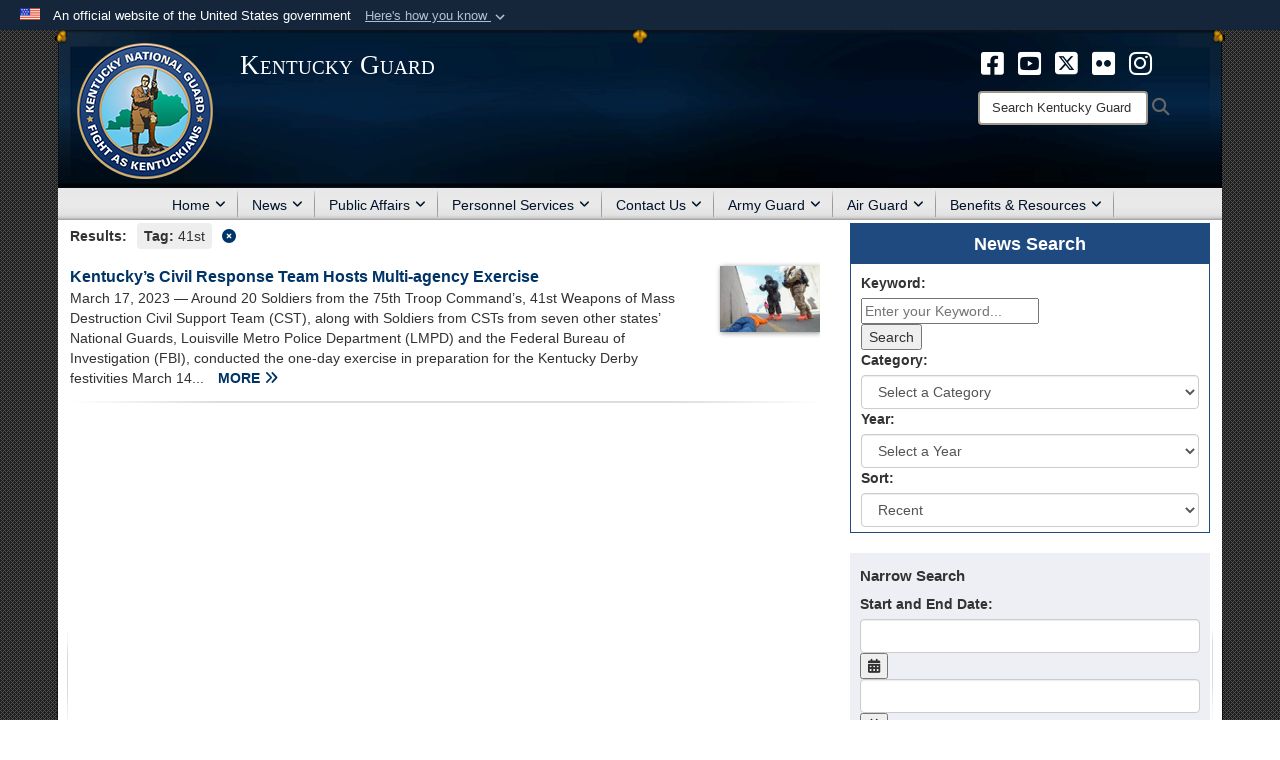

--- FILE ---
content_type: text/html; charset=utf-8
request_url: https://ky.ng.mil/News/Tag/243945/41st/
body_size: 20280
content:
<!DOCTYPE html>
<html  lang="en-US">
<head id="Head"><meta content="text/html; charset=UTF-8" http-equiv="Content-Type" /><title>
	Kentucky Guard &gt; News - Tag 41st
</title><meta id="MetaDescription" name="description" content="ky.ng.mil is the official website of the Kentucky National Guard with Kentucky Guard news, photos, videos, resources and contact information." /><meta id="MetaKeywords" name="keywords" content="Kentucky National Guard, kentuckyguard, Kentucky Guard, Kentucky Army National Guard, Kentucky Air National Guard, KYARNG, KYNG, KYANG, ky.ng.mil," /><meta id="MetaRobots" name="robots" content="INDEX, FOLLOW" /><link href="/Resources/Shared/stylesheets/dnndefault/7.0.0/default.css?cdv=3594" type="text/css" rel="stylesheet"/><link href="/DesktopModules/ArticleCS/module.css?cdv=3594" type="text/css" rel="stylesheet"/><link href="/DesktopModules/ArticleCSDashboard/module.css?cdv=3594" type="text/css" rel="stylesheet"/><link href="/Desktopmodules/SharedLibrary/Plugins/Bootstrap/css/bootstrap.min.css?cdv=3594" type="text/css" rel="stylesheet"/><link href="/Portals/_default/skins/joint2/skin.css?cdv=3594" type="text/css" rel="stylesheet"/><link href="/Portals/_default/Containers/Joint2/container.css?cdv=3594" type="text/css" rel="stylesheet"/><link href="/Portals/_default/Containers/DOD2/container.css?cdv=3594" type="text/css" rel="stylesheet"/><link href="/Desktopmodules/SharedLibrary/Plugins/tag-it/css/tagit.ui-zendesk.css?cdv=3594" type="text/css" rel="stylesheet"/><link href="/Desktopmodules/SharedLibrary/Plugins/tag-it/css/tagit.sortable.css?cdv=3594" type="text/css" rel="stylesheet"/><link href="/Desktopmodules/SharedLibrary/Plugins/Skin/SkipNav/css/skipnav.css?cdv=3594" type="text/css" rel="stylesheet"/><link href="/desktopmodules/ArticleCS/styles/Joint/style.css?cdv=3594" type="text/css" rel="stylesheet"/><link href="/Desktopmodules/SharedLibrary/Plugins/ColorBox/colorbox.css?cdv=3594" type="text/css" rel="stylesheet"/><link href="/Desktopmodules/SharedLibrary/Plugins/jquery-ui-css/jquery-ui.css?cdv=3594" type="text/css" rel="stylesheet"/><link href="/Desktopmodules/SharedLibrary/Plugins/tag-it/css/jquery.tagit.css?cdv=3594" type="text/css" rel="stylesheet"/><link href="/Desktopmodules/SharedLibrary/ValidatedPlugins/font-awesome6/css/all.min.css?cdv=3594" type="text/css" rel="stylesheet"/><link href="/Desktopmodules/SharedLibrary/ValidatedPlugins/font-awesome6/css/v4-shims.min.css?cdv=3594" type="text/css" rel="stylesheet"/><script src="/Resources/libraries/jQuery/03_07_01/jquery.js?cdv=3594" type="text/javascript"></script><script src="/Resources/libraries/jQuery-Migrate/03_04_01/jquery-migrate.js?cdv=3594" type="text/javascript"></script><script src="/Resources/libraries/jQuery-UI/01_13_03/jquery-ui.min.js?cdv=3594" type="text/javascript"></script><script src="/Resources/libraries/HoverIntent/01_10_01/jquery.hoverIntent.min.js?cdv=3594" type="text/javascript"></script><link rel='icon' href='/Portals/59/KYNG LOGO 100x100.ico?ver=Smj__rtXclHaxwj7Gl7lOA%3d%3d' type='image/x-icon' /><meta name='host' content='DMA Public Web' /><meta name='contact' content='dma.WebSD@mail.mil' /><link rel="stylesheet" type="text/css" href="/DesktopModules/SharedLibrary/Controls/Banner/CSS/usa-banner.css" /><script  src="/Desktopmodules/SharedLibrary/Plugins/GoogleAnalytics/Universal-Federated-Analytics-8.7.js?agency=DOD&subagency=DMA&sitetopic=dma.web&dclink=true"  id="_fed_an_ua_tag" ></script><style>.skin-footer-seal {position:absolute; top:0;left:0;width:100%;height:100%;  background-image: url('/Portals/_default/Skins/joint2/Resources/img/testseal.gif'); }</style><meta name="viewport" content="width=device-width,initial-scale=1" /></head>
<body id="Body">

    <form method="post" action="/News/Tag/243945/41st/" id="Form" enctype="multipart/form-data">
<div class="aspNetHidden">
<input type="hidden" name="__EVENTTARGET" id="__EVENTTARGET" value="" />
<input type="hidden" name="__EVENTARGUMENT" id="__EVENTARGUMENT" value="" />
<input type="hidden" name="__LASTFOCUS" id="__LASTFOCUS" value="" />
<input type="hidden" name="__VIEWSTATE" id="__VIEWSTATE" value="F+NsGCQ0aV6OwYlOEMFasVZFNWxaQcdrSNtoRAMcw/mLzNBb6fiZy26Ff5UcJrXrzgqkEkagzhrHH4D12RB8sQETUPQ/vW/1IH95wGX6rqOFtN1oGNVTrUeLgyRA4+vVQD4jh/cQ/IAj43oOp8VFvg8TWqbO+Skz6VGZuKMWo2ETd3ywFNnRZcwQmNcq2MQLLtXzQhbRgD027c2TUoRoqYkR7SDTkPBtIDAR+hb4MDuOzCF1cnOR/kdl1SiZ/YEsPsWxuDFb00GyNAZZ8zHGqvlTpTZdE3fsig276bSjR7hvEpLY7siXTW/MPZZofJzzBU/vMWoo9T21+8bQZchmMvtrsanVVBK7feVGWq6HVdKq/EHNqjY46XkGRAVLR7NWzYAEelup0HJ4VcOGScnS6es5MM87QXOaJWQZruNBn74QplZtjZ8i6mMXBqDL7NbIcury6m7/DsBRvW6YVSe7I1LB2TYh2ZjDkf1weA7TsjJmblcFA1AGgdctoNZC+V5YfOvxGh1vtXyjUIEQX499+NEcjoJM9oEqjWo89J+W30rDZpjowqWumWMOGr+HmBhHGN2WqjnVlxsWmkSm70HpX+vusVFLrmeUssPD/xbF9sJ2eORaSn78wVDHwzAiNpS3m0HE9f3CqWxWlhnJk4yOGNKo/tV+CoTm0FODoej0Qr49MCECp2byCCZE8qauncBYYmfXN1g34neVrSDKkf5zu2cuQX6ODJKtrgosC6M1GfHRhdIQtXsXfmk+1hQ5ycScHAmA5z8Oek0a23K2Nv9v4rJOB+S1ZHJIgmlhZWW7GR1QNwa3ehqL2IfaCaMN9mi9/yekiukPj8yXJgLwMm6cB9d8yrJIFHy9jQKOT+dBpDl9WN45V9aBNHxpSZQV4pbo4nCAODFNwu2MpVPS4jK+hKftykAu2qWWdXzncFIlc6EH/Bm4ObPto4a+vnzPL6cKF6kPhJ5B6vE9bV93yWVQRKodMhdsL6B3ViBIpsQZliTWsJn93oT/UL1gYr0R92s2bF7s3ydFVXK/A6qrxTmJPkvKsO6X7WdD8pNauxO2gjpvOZT+Uy63j2sRPI1IJAm3NhH4iqmzpUM19AycfnefDxM9mgbhigiwKfLbY/N1636INQ8y0r1kCMEEAv49HD74241ess+Y4Mb6tIbGpEC75JB9oE2src2LCKjPDmwtXePcOI+Sxhr1alLIHXt2wl1msJ3IAjiR+QtLqqKxXoG+p/0u7q9rFKMrDHghE7S4D0C1AsvN/4j6jeGCOn+A7/[base64]/4TknXb3GCvemDRKF9kwUQNQ1AEZ4wgadw3OwC15Bk0SMLws2u/[base64]/C4uSXzcQbZ4Kz0b6lRZiL2P7qsgzzojnV/45sjeR+lhk6m5AE+HAL7KJTlxEf14aYfwj8ezM62ovCUxTMjTVCnofoTeAFGU6nxIZtEM+kbyPHGIut98SssWZ5Y0cH3ZQxJyw8y8+mZcOAJKX1V1kLXhYz807SgFWf1jUNbwUAYPTRElrn/MQcC4koHrPpjSwejPICw+4oOJgtu0OeQNIem23pTzFT4hWAhm9aC6iQ+3Hom3MaqjK+2xo8Z/LFp+TM4mIVH8ZNcsOamybpn8pO/eHcrEdyAEZQIzp/hus1E/tt1N5Ybe9bibn7gkQU7xvaK6XSbExe3lQgxJT6OcAQuKT02P+2vCC2miy473JrLqvRLbhVwgKnJDVOOZwAyW5H+EbngKajdTKAklS+2+Th82G1wckdJCZDBlSyNDwdFmKKsOqX/7cNm+9BoncivTzs5p5ydQMO5M9OMFe+ETCcclvhU/[base64]/qwJuhn7biBIBfdtMSmW/kg4BfOLOPoWM9tiwp/1eV/qGxePBoGzoku80Lmm0iTeh67j9KLrGr29tqejGQAiCallBDiVd67iT03MXo8GtvobdxHhIXEsvekQYcaZggfNX2HrZVKInJPaqTYBiPubEOjlV7H91dEjajedGh+rqgGzmYd32d2J4IpWPUl3qz1x+7xIgB1lmQTtMcQ8r40I46I8YYfuHSwx2BlSVYOPXrX/YfS9Yi90dafuhWQZueQFiFTc8lnfVD8U1CxzWcD6QrSG+s34oOf4nLGOx5cNCoEGfeu1LbNdvKx+OYP4CBd2qNtXX4wf0vaCH5pqwVe2luQnWlLNKSZQDndSOoVAA4eB+9IFXHjS88mKn1k98ggV/3jwCdhjUOSIfKawLfjm0Ercgi0IbdYDN4lpX69Gya6EYEtCM+bL53ES43ebzznnkM8oMQt4jWNYolMWVnEHWdRoHXlO+KsEAsPKEPLb/8AljaG+mut6RINcyVgMs5bFpCmxz0pC5576dvhkGCmCOSipK6nAi1SU+rad5g7R4gu+eDu2KoBBBDf6O6LAvT6/DEdi7HUoAm/tWFzP2IeZr3O3rCFu/Aib2k0QjSFQLsnUNskuF2Ksd8etSpUhVOT3W1i/vmw0sjJbYWks6p0RwuUUg38V4SZXKZm7DL5R/xW/trcmuMQAnRzPH0vBredvb6V5aAb5VNUCuIPmwBXx9tt56z4wtsC9yxefVHZKOLSx9RYF9BBed6mFYzkocJmJPwwwSRkfwR47i/rm9O9G5ELwHePXV3gvHvKoH4FbNVgv7LpJh6lyjMeoJKhBNfk9QSa7F4AVYxoMS0OVka122UALwSccMHuSUxdcRdO7S01Cc9/MO6NhVMZgYWQ6R0h/ffZEuOznBm6vt/0tbu3tNbodDYE0i3ByxlCXYkoo/C1m9NmemYP0B2vmMH+8HjLJ98B8K1zjPZ6ZaXsa7rSOt/rhFbLloHC8FMrUM8Orcc/85PDzNiEYdKWuQQ88tAbhWiqg44AanQPHmXhvG5bbhZEqli4afGSK3VH8F9UC8pRnZ/g5aAZDGdAKRuqcF9ArYtAgRt9mbs5KMEEYvMA54i3G5/HWXpyI7quZ1yMdUrhfAr+Vni4/J8aLfkrnNIE9PdG/2Xg8uQiU8GjEf2JXbAs6AmpRwzMNyzMtX98aFIGsRcqcw/jiqoI9UyiNT+p7lT9xUXc9osO36aHcMQgfK/NsgIVtpdX+vskJ0AY+BvDJN1BwNKYWXPpFzeiMhKKEkdQ3qs0425jFh4iy6d66DSj6fv1U43+DMEzgut3caCL90q/rkHEEY5tmbSNWYHXyRrHCHQ3HqW/fn/cZu1vyAGZy63d8KLe1yiHGRN55QEsU/dY5c/PNc8I6eAVQ2SZ+c3UoIqgpLBLf/snUY0v6lJB9tV35ofd1C2O13o0z7uHxq+yN+sL0xiu4FWcx2GWB0zvQwIiNzuJWWVA7AYjX2tGXYokGKMZN9jb4XT7u4svobSY2lkMkccYJ9AZH1/PssqAjZkrWfIzbZ2l5Hh4luHMUk7MFZBEjWDo3/PNcpvYM2jyeXYHff2IC02vxDNOmN+SysvEWyQ6rq6x3GTh78Mg14ACfwoInSdSBbT/kIfCcvv2+7o940rbsHWqxVAsyn8Mq3N9a7mR76Jh9uWhTbi3yVqPPqDKKgVU2pFAQHmoeUPYl9g/SVRBtKl/9j9NJOdcuavCKGhw+OH+vpZwYjq+DsoWexybD7MVFeXCon44P+xI6mQ16YIGlLePGxvOF20wZaXrOJ+y0hIS0Y5zI+Qrc9udYBbDuCxOYCmGMV/tZ1eKN76yXwEzqh4UnfqFFshMB7a63w1g3D1ZsljG5nzzehPqb+Vwmh8ANikWEsmYwMvF/Ls1e4kBnBpjprMxruDOFFl9V23N/AGGXxHGiqUBxA+z+fCMR0qrbJX3Dub50pEwFY0On+VjHApCCicZbqnqTJ6zGCkMExNeHBcs38kixg/lo2S8zEu4cJHXICM/4KCaF8WlaibtGmuSjQkwI3eTf28stji+9YonOzjejDEoU0bdAqoZj5QqnzXJ3m1l+gFx1ztsESd2hHIkAzUvyyPOqDj+RBj/ZegYQ3mNzYglKQDHDzJwVAmbzxZYTTuuQwC/leqTiZcKx7yLkH5pUILl6SGQyAvdBsGyUp5ngnt7ILHBnZSoUNxFGVPNbbr7S1+LeemYGXTUfN7P4VYm5oZJyuzBMbLkK8A07jkOrpbpRLixbXMX/YKASqPRd97HtAwpSDeqZ1d1VNn9rRoKcrm+jFDHHz2EmOU7ebdQMMweUbQcyN/MsLokY6jINkG13xZZbHFKxnC05rj9IImXKdJGy/4Bo54E3uqQLxb74JMQXikr8ak8NuXcyL9REOzD+QaFNpSR53lCdHwTbYKKdNywjYZivw6l9lFGwRx49lbQv2mHzHJFi3dem7Hry/AnPwWQ3b3+IJ4TeYwjxV/J18/KSq+hUX3j2A/yX5SAp5HxCP+YxoxQ8V4ZXuIKsh60FsL9APD+cAYWr/8ZBPKNOk+oSTLm9meEaE+XGk7PTt3Sa0dtc50uaz9gDuTAVMwwSRymYfj7iQL7WNpu418NDo1CelfMwdd8+X7Zx3p8cEWkFC6sPKAPEvgTI3E4EK99w6VhWmmwVwtslnA8ZraEkExasiOdp6Yj+Y/[base64]/[base64]/0iOkKMqT+4AwjF2/MlXcJdOnNjC539zndcrY1h1o0wTHwHuuufP7WTthq3SBysVOBWOD/7v1EDsOahkf3NjQrgk0PCHcgMSrtlrAHbvt0ScX3PYC0KpYRZBDi3/KJNO5FWKGdaed4dGb1J11qMyHftryYuh+taMsRTY7vhQzTKy6nALdAiujrR4CtgPDliWLTeIcZg8Fv7lJsqYBQh02Q0GgA5jtgmUb/Exh2M+f2OhHJrC1MI/gHEJZTPQPkllhmjpvEq+qkVaHdY1Ku1Z5Ti7gTyVNZpjuiWGo4JsxfYJtqg9kvFCFuM/43l45qr6Q4Rc3Uwctd892kClB1inHNMQi/87OiMDt32+UBthw8gANlwTGRlVkTfvQ2DakLoUJILg77NWdA/AmY9mntS1Ehb4a6KVZSHQGSZHw8apFEsDgWpJyvthSmZ7jPBZwxSYK+nVIfyN7g+ESyb1QnqBy/TjVUQeiXO1xYdwaKA/KPY4iKKKG0xmGth4jS3aX7RFbTEsh7HFgcUOcyAg4pxp0DX/dD2bWXHlRSZk8In7B0/eR1m7drF4qULc7OucurqvGx/p/i5LM8+mYSwD6qL+1yIDceHBhaI+hpah2EE5K5Hcjx1a2zo4Q7B7YZ25x8ICCzoSGWtEFPObhyb+Ro3GHtfFkxLMpPWhdXHurtY7Mn657yHJUdW0bXM06Fw8cmlwBkNjsP9r8NPuk95GKWljMT7sz1VoGunXimIlZwxNflcm4Fq+iw2n/cLaVaZHxJav1pPDYNiOjYABpFLqZdoKvhM8IxwHRQ1M3qOx8s/za5UkBxSDiUhYoGcmk9SxGySlGS4VQxFDqsTbYjj1HJCvhuESC2l/he9sujEMMRomvt+RZKADF+p60VhoKV+yV13BWjZtV+ldO5pV0SRUVV/Z0d1/KUE5mD506zlWFSVipwk5iJ3sgIlrLAbNbOA/dgst7WXEb/EHSI/tMwOgglb8GOG27LlPUIKJrkTkd6ZPACZIDEaYtcKraWUB6sO+pC7zFVn2KJPkSTMKc5SUfhtx3JIq7y7kNXD1MhfYNOZ4DecLJK86Q00GhUfxW/O63y8+n2QW+M3JJXY6nuRzHPU2OETVFUF3mTB2qVZN3a4bpeDasWPSdkToSZ513MFeP5iT0MxlgZN2zgOCInc9+3LJ1MpqSLwhy6u52+UtLtsXXXui/JTGY6MUbLZ3KnYmuNq9z8jGGpZ2eS6aF/Ca2LxXSgmwOFv5riLo/JjntSkQXxwUApFe4/tY2AyFuAKGpxKGynU+zTBxUJpTywNvRqta6rN0SYFy69tvW8KKXMcMClR6/EI/EveUVsREa+4LQcjtvfTz6ILt7SWNU493dDbKTuUOyXFPiRvJTSxvjrVt6LnlS53nJEXkGiJlKdj2XYnLanNKvHHldLws8RCu0f+d42/sEsZ1Uv562yC+2PQRgMLoO9qec3I6hwmRQa3rtPuUxbOauazx2fe/zV128Q/OFKWM9o7npWfBZUPszAZ9VjDVa3GXfRG4YzRpKj+oTIS1kh87n5grABMn0f9s61i2QDlMt3ALoleX62NOEYrq9EJbU1Ybz2DGunPwOemAtmfg2UbQrLQ81BC6qatYmk6wD/fMEjwr05V16u54SiVI3vzpMY6y96rPU/0ey8W6O9u5jQbfLOkRyhfAVcSr3fhhx2y0A6Qs46BRu0cuOWrBbSKwnH7ZUbeUF2dSKl1tH69TPex8IxikSyQPQoyFPQ0zoHqaDUst68vFJDMwYjFbrDm7WK2UWuw6EjvCfcLgZAI9MTjbMz1R258Y8sX/WY7hbMBfaSaMG1MN4SBmEoux3hG0WZNkv42jKGGsQGX2Y5DnAKUnuk4krNfj3/o9mhvOSGYY157ofc8KPKrtmD9zUV5U/EcDmuyr+ktEcW7F6/JW/7ld1lYNY2YbNmJ65e7VedMKH8tpFlobef5is/NdTW0bbMEgkF+d8eNWI9l51oPLcw2fwltjB3xmcG44McWP6PTjaCJIjfRij8yKRXC0Ms5mqaBc9WfeP1MQ/RB/0XzwmErHf9CkROddIOywbi2tkwnux/lHr+XmrQ92q7oPGqBE=" />
</div>

<script type="text/javascript">
//<![CDATA[
var theForm = document.forms['Form'];
if (!theForm) {
    theForm = document.Form;
}
function __doPostBack(eventTarget, eventArgument) {
    if (!theForm.onsubmit || (theForm.onsubmit() != false)) {
        theForm.__EVENTTARGET.value = eventTarget;
        theForm.__EVENTARGUMENT.value = eventArgument;
        theForm.submit();
    }
}
//]]>
</script>


<script src="/WebResource.axd?d=pynGkmcFUV2UkFj9uW0DEw_cnIDgXT2ndDaLaqQJMZQnwhpbk3AzhiH2Yq01&amp;t=638901627720898773" type="text/javascript"></script>


<script src="/ScriptResource.axd?d=NJmAwtEo3IpborKyY8OyUJWkDP-5Rl_LsUc5ghUv6dyRxNYMUFJyeIwm6a8f1VmKm7j6iUS6NFvanNiMTAlfOSxuT95yuMG5vGlFnk6Z5QMKivE5dHDLM6O4TPbUHtGZ2l2mEg2&amp;t=32e5dfca" type="text/javascript"></script>
<script src="/ScriptResource.axd?d=dwY9oWetJoJAr8AWMV3O4RbnNbatQ_0DGbF0zz_2WeA8RqcfTb79IordA_GpM_Pe9Gxx96_J_XlCecDge-jQM4M0lS1LVv-k69X5VRYqATwK_xHZ8AKZcGATh7Ffdi5iUEGUgJqI8ryHHvz50&amp;t=32e5dfca" type="text/javascript"></script>
<div class="aspNetHidden">

	<input type="hidden" name="__VIEWSTATEGENERATOR" id="__VIEWSTATEGENERATOR" value="CA0B0334" />
	<input type="hidden" name="__VIEWSTATEENCRYPTED" id="__VIEWSTATEENCRYPTED" value="" />
	<input type="hidden" name="__EVENTVALIDATION" id="__EVENTVALIDATION" value="OhyrXo/Vf2DqShSwTsJA/9psvHw6IWDYU3HoKwExe2RSrrN65/YjtX8j2e+7eOmKrRkvrpM9J+c9IliXiqVRtOEeYq+XBLySCc6pyDtOS7r4ei8IgG30Foh/DfH0dvvNGVJS1PDOOZ97iV8AR6oiqa7EKydwCrjLc94mTCgbJS6zGAr4K7vKJ/2hbk6vAwvCMotZIl+9yHK6CUIzsS3py5AOv0JIbz21xkNXbZClvzOWwSkoej1UzENbEffIyzOSQv0/SUt7TuxDtJiy8KZISPQNvEeWKrI+iaBxQbuNlV+nSkfscTtfOTxGkc+ji+gSBaSgaAAmj7K3CCP6L+V448bQm7CaCLDLXCw3gFzhZogvFwunnoaKr5EJOte/ffmC6G/0KT6SeTw4glrIOE1fe/fH1R4VwLqAm5tpGVz/TZBfT5TT/9s9Km9dwRKR9b5vn674FRbNzf0a1/iVLOG8soCoxuGG3VhE6A1Srp5/D2yHTco0ZUGDDNmCDKQtA9Ln0qjA3BBA56Gb893A2UcmTad+em9+2PQOYSG7jiI6fzbLqMHwqogs9iLmH3gN2X6Fvh+WTMXt5cVi090rMqC/yccLqdUNJpxUS1IpBqrnPdgzegaVR1ATKRIDkXtmr3TesK2DAjWjRNW4v6cp62eG/ePh12JtHvjTjeCF4R7XNrBaERsWQEM7qQAVgPu8fmiS4UFIY/Y9WNqAyPeY/7Q2czQDpBfrlsR250+0cy7hIIIFRvn68m1I3Jrx5k1pPHMki4T/CS/nzVgsmEI1LVM3YACke98Ut2IITEFnOGovZGoq851ZzlA/Jid3goQdoH2YcJ35jytjnOzhbAGik5VvUL4pPOtEi3ULiGgmUr5ZZPMF4LLXIfnN+Asn9Guly0m/uJOpgXrispiX/gXZ6+Naogxfjf6rni6/qEvNiB6XbReFzJBasYr1VAUqoS1F5d2QDOeTcKnAXeEirEwQnghTYCSGdIWGgJ4Q/oTl9yiAhL8KYZTuyd/lshM9GXZMy4c6ZEN1wOHIwABfZL//wk2u8t6R5NLevHj+4L+OJbD8hd54hZMhD1j1LZJuel6JX6MivGHjJ/pHhhdT/4n1t5gqeAAlVmLt5FDeHlA2WFLChD3gyWVuo0LU3SbQmXwkn/v9Z+5+mUvydyg6/2Y4Z/RkJCWBg0ysd/KUi/puwlx2vZIq8xZ0NYCYMs6SgXmhT17Y0lG9xpbFiFqpWYmHGg5OpoX6K9Q9e+UtnfT09BKGywlPR1LSOV641zxvTyW1nSwP8ehWqpWFfuGan3Atj/sOc4M7Hfx75XwEcqzQ0ZUraQrHn/hy5g5LqgTg4FEV06yzT/qXnJ1lCljd22Un5xy4oe5HgyWsR/xCSnHCWxFvL74SvUNKyTTJbJ6fdTuLsYVCGbexeyIK11K5Amrc9ZZv93KK+g6qQHJ1jEeNg3XLZ2pSMb2ZBXSeoARqK2CtIWmIBRXCvTSzPhyQOnaJnFhfWP46E5kvWBwsh6sP1QHli1GJ4e1V/NupubUFmz4c8Lpv74OhHEvattUZdrw0ZIVVl9/4WRKq/fIl6Jp//RkOxmflOe7EMxxfBuDMzf4BpvJFRmbaOQsDR8RUrHJNOH17yvzrhj7X7lZQYkRl+YC3jrh+O86Q7QKQC63G771NnAviEzqpBaXKzUaies+Cws5FlobwStlUAY9a9v86WJFSsylNM6ZVMf2MitlpZ/CgkDrLl5BVSrFq5aOzXmqbz1owIEZD23Q2TwFWq2KtCX56wXkD13SjrJXtGFaiDji6/11lUEaI3X6plr8JQX9HOuH2g7oeHsGMbpq0X/oOzCJURSzWI9nDUCxLAPkIDvqGscnyS/i5ELs+hfD/fF2aXxtnHNV9cd+/VgZ0Qr+aRR6z3soLfQwZi49tGndyaKq/dSUtgAnaiEcQEuaCDO3LrxYRU1frzf7SeuMeytbre+LortBNYXfEcUymcigUmOvRgCW3IvTBMJEl0W8vJ6rJGQXr1+kFmqo0AniiOiQtGCecuUNwok30BkqWyrnK5iLh4rITKLzGdV2yur+EqRzpKyq/a72B8c7PiVYBztW9Z+FZg5m1oWEkR9JWhibuc1ySj1rd10mdVCQEb4m6XJwtZ7XarSFHDbawH8gxsYPEsTaM2mZCXuCBjDPuHaL6PjU/zpymj+/aT2AqHAqZsMLZ59ErYNX3Vbu6Z8CbhFaWjze9IwvykoFQsLzykQ8ukwI4Lr6lHiMcrHkBwMtTriGddynCL+MNPHuPdTH+qzuWLABbeLIrDpNcHKD+jho8mlbHfkYKZbfSR+oFRoiQDykq1iZiEpTmq8Q=" />
</div><script src="/js/dnn.js?cdv=3594" type="text/javascript"></script><script src="/js/dnn.modalpopup.js?cdv=3594" type="text/javascript"></script><script src="/Portals/_default/skins/joint2/resources/js/skin.js?cdv=3594" type="text/javascript"></script><script src="/js/dnncore.js?cdv=3594" type="text/javascript"></script><script src="/Desktopmodules/SharedLibrary/Plugins/Mobile-Detect/mobile-detect.min.js?cdv=3594" type="text/javascript"></script><script src="/DesktopModules/ArticleCS/Resources/ArticleCS/js/ArticleCS.js?cdv=3594" type="text/javascript"></script><script src="/Desktopmodules/SharedLibrary/Plugins/ColorBox/jquery.colorbox.js?cdv=3594" type="text/javascript"></script><script src="/DesktopModules/ArticleCS/Resources/ArticleCS/js/DatePicker.js?cdv=3594" type="text/javascript"></script><script src="/Desktopmodules/SharedLibrary/Plugins/tag-it/js/tag-it.js?cdv=3594" type="text/javascript"></script><script src="/js/dnn.servicesframework.js?cdv=3594" type="text/javascript"></script><script src="/Desktopmodules/SharedLibrary/Plugins/Skin/js/common.js?cdv=3594" type="text/javascript"></script><script src="/Desktopmodules/SharedLibrary/Plugins/image-set-polyfill/image-set-polyfill.js?cdv=3594" type="text/javascript"></script>
<script type="text/javascript">
//<![CDATA[
Sys.WebForms.PageRequestManager._initialize('ScriptManager', 'Form', ['tdnn$ctr20317$Article$desktopmodules_articlecs_article_ascx$UpdatePanel1','dnn_ctr20317_Article_desktopmodules_articlecs_article_ascx_UpdatePanel1'], [], [], 90, '');
//]]>
</script>

        
        
        


<!--CDF(Javascript|/Portals/_default/skins/joint2/resources/js/skin.js?cdv=3594|DnnBodyProvider|100)-->


<script type="text/javascript">
$('#personaBar-iframe').load(function() {$('#personaBar-iframe').contents().find("head").append($("<style type='text/css'>.personabar .personabarLogo {}</style>")); });
</script>
<div id="dnn_ctl05_header_banner_container" class="header_banner_container">
    <span class="header_banner_inner">
        <div class="header_banner_flag">
            An official website of the United States government 
        <div class="header_banner_accordion" tabindex="0" role="button" aria-expanded="false"><u>Here's how you know 
        <span class="expand-more-container"><svg xmlns="http://www.w3.org/2000/svg" height="24" viewBox="0 0 24 24" width="24">
                <path d="M0 0h24v24H0z" fill="none" />
                <path class="expand-more" d="M16.59 8.59L12 13.17 7.41 8.59 6 10l6 6 6-6z" />
            </svg></span></u></div>
        </div>
        <div class="header_banner_panel" style="">
            <div class="header_banner_panel_item">
                <span class="header_banner_dotgov"></span>
                <div id="dnn_ctl05_bannerContentLeft" class="header_banner_content"><p class="banner-contentLeft-text"><strong> Official websites use .mil </strong></p>A <strong>.mil</strong> website belongs to an official U.S. Department of Defense organization in the United States.</div>
            </div>
            <div class="header_banner_panel_item https">
                <span class="header_banner_https"></span>
                <div id="dnn_ctl05_bannerContentRight" class="header_banner_content"><p class="banner-contentRight-text"><strong>Secure .mil websites use HTTPS</strong></p><div> A <strong>lock (<span class='header_banner_icon_lock'><svg xmlns = 'http://www.w3.org/2000/svg' width='52' height='64' viewBox='0 0 52 64'><title>lock </title><path class='icon_lock' fill-rule='evenodd' d='M26 0c10.493 0 19 8.507 19 19v9h3a4 4 0 0 1 4 4v28a4 4 0 0 1-4 4H4a4 4 0 0 1-4-4V32a4 4 0 0 1 4-4h3v-9C7 8.507 15.507 0 26 0zm0 8c-5.979 0-10.843 4.77-10.996 10.712L15 19v9h22v-9c0-6.075-4.925-11-11-11z' /> </svg></span>)</strong> or <strong> https://</strong> means you’ve safely connected to the .mil website. Share sensitive information only on official, secure websites.</div></div>
            </div>

        </div>
    </span>
</div><style> .header_banner_container{ background-color: #15263b; color: #FFF; } .icon_lock { fill: #FFF;} .header_banner_container .header_banner_content .banner-contentLeft-text, .header_banner_container .header_banner_content .banner-contentRight-text { color: #FFF;} </style>
<script type="text/javascript">

jQuery(document).ready(function() {
initializeSkin();
});

</script>

<script type="text/javascript">
var skinvars = {"SiteName":"Kentucky Guard","SiteShortName":"Kentucky Guard","SiteSubTitle":"","aid":"guard_kentucky","IsSecureConnection":true,"IsBackEnd":false,"DisableShrink":false,"IsAuthenticated":false,"SearchDomain":"search.usa.gov","SiteUrl":"https://ky.ng.mil/","LastLogin":null,"IsLastLoginFail":false,"IncludePiwik":false,"PiwikSiteID":-1,"SocialLinks":{"Facebook":{"Url":"https://www.facebook.com/KentuckyGuard/","Window":"_blank","Relationship":"noopener"},"Twitter":{"Url":"https://twitter.com/kentuckyguard/","Window":"_blank","Relationship":"noopener"},"YouTube":{"Url":"https://www.youtube.com/user/KYNGPAO","Window":"_blank","Relationship":"noopener"},"Flickr":{"Url":"https://www.flickr.com/photos/kentuckyguard/","Window":"_blank","Relationship":"noopener"},"Pintrest":{"Url":"http://www.pinterest.com","Window":"","Relationship":""},"Instagram":{"Url":"","Window":"","Relationship":null},"Blog":{"Url":"","Window":"","Relationship":""},"RSS":{"Url":"","Window":"_blank","Relationship":"noopener"},"Podcast":{"Url":"","Window":"","Relationship":null},"Email":{"Url":"","Window":"","Relationship":null},"LinkedIn":{"Url":"","Window":"","Relationship":null},"Snapchat":{"Url":"","Window":"_blank","Relationship":"noopener"}},"SiteLinks":null,"LogoffTimeout":3300000,"SiteAltLogoText":""};
</script>
<script type="application/ld+json">{"@context":"http://schema.org","@type":"Organization","logo":"https://ky.ng.mil/Portals/59/KYNG LOGO (150x150).png?ver=COScgTsUQFRNj6rpIv32SA%3d%3d","name":"Kentucky Guard","url":"https://ky.ng.mil/","sameAs":["https://www.facebook.com/KentuckyGuard/","https://twitter.com/kentuckyguard/","http://www.pinterest.com","https://www.youtube.com/user/KYNGPAO"]}</script><style type="text/css"></style>


<div class="wrapper container nopad">
    

<div id="skip-link-holder"><a id="skip-link" href="#skip-target">Skip to main content (Press Enter).</a></div>
<header id="header">
    <div class="container nopad skin-header-background">
        <div class="container skin-header">
            <button type="button" class="navbar-toggle pull-left skin-nav-toggle" data-toggle="collapse" data-target=".navbar-collapse">
                <span class="sr-only">Toggle navigation</span>
                <span class="fa fa-bars"></span>
            </button>
            
            <div class="skin-logo">
                
                <a href="https://ky.ng.mil/" target="" rel="">
                
                    <img src="/Portals/59/KYNG LOGO (150x150).png?ver=COScgTsUQFRNj6rpIv32SA%3d%3d" alt="Kentucky Guard"  title="Kentucky Guard"  style="max-height: 100%" class="img-responsive" />
                
                </a>
                
            </div>
            
            
            <div class="skin-title">
                    <div class="hidden-xs">
                        
                        <span class="title-text">Kentucky Guard</span>
                        
                    </div>
                    <div class="visible-xs">
                        <span class="title-text">Kentucky Guard</span>
                    </div>
            </div>
            
            <div class="skin-header-right">
                <div class="social hidden-xs">
                    <ul class=""><li class=""><a href="https://www.facebook.com/KentuckyGuard" target="_blank" rel="noopener noreferrer" aria-label=" opens in a new window" title=""><span class="social-icon fa-brands fa-facebook-square social-link-319"></span></a></li><li class="hidden-sm"><a href="https://www.youtube.com/user/KYNGPAO" target="_blank" rel="noopener noreferrer" aria-label=" opens in a new window" title=""><span class="social-icon fa-brands fa-youtube-square social-link-327"></span></a></li><li class="hidden-sm"><a href="https://twitter.com/kentuckyguard" target="_blank" rel="noopener noreferrer" aria-label=" opens in a new window" title=""><span class="social-icon fa-brands fa-square-x-twitter social-link-321"></span></a></li><li class="hidden-sm"><a href="https://www.flickr.com/photos/kentuckyguard" target="_blank" rel="noopener noreferrer" aria-label=" opens in a new window" title=""><span class="social-icon fa-brands fa-flickr social-link-320"></span></a></li><li class="hidden-sm"><a href="https://www.instagram.com/kentuckyguard/" target="_blank" rel="noopener noreferrer" aria-label=" opens in a new window" title=""><span class="social-icon fa fa-instagram social-link-322"></span></a></li></ul><style>
header .skin-header-right li.hover .social-link-319 { color:#3d85c6 }
header .skin-header-right li.hover .social-link-327 { color:#cc0000 }
header .skin-header-right li.hover .social-link-321 { color:#00ffff }
header .skin-header-right li.hover .social-link-320 { color:#0b5394 }
header .skin-header-right li.hover .social-link-322 { color:#ff00ff }
</style>

                </div>
                <div class="skin-search">
                    <div class="desktop-search hidden-xs">
                        <label for="desktopSearch" class="visuallyhidden">Search Kentucky Guard: </label>
                        <input type="text" name="desktopSearch" class="skin-search-input usagov-search-autocomplete" maxlength="255" aria-label="Search" title="Search Kentucky Guard" />
                        <a class="skin-search-go" href="#" title="Search"><span class="fa fa-search fa-lg"></span>
                            <span class="sr-only">Search</span>
                        </a>
                    </div>
                    <div class="mobile-search visible-xs pull-right">
                        <a class="mobile-search-link" href="#" title="Search"><span class="search-icon fa closed fa-lg"></span>
                            <span class="sr-only">Search</span>
                        </a>
                        <div class="mobile-search-popup">
                            <label for="mobileSearch" class="visuallyhidden">Search Kentucky Guard: </label>
                            <input type="text" name="mobileSearch" class="skin-search-input usagov-search-autocomplete" maxlength="255" aria-label="Search" title="Search Kentucky Guard" />
                            <a class="skin-search-go" href="#" title="Search"><span class="fa fa-search fa-inverse fa-lg"></span>
                                <span class="sr-only">Search</span>
                            </a>
                        </div>
                    </div>
                </div>
            </div>
        </div>
    </div>
    <div class="navbar-collapse nav-main-collapse collapse otnav nopad">
        <div class="container nopad menu">
            <nav class="nav-main">
<ul class="nav nav-main" id="main-nav">
	    
    <li class="dropdown  top-level ">
    
        <a href="https://ky.ng.mil/"  tabindex="0" aria-expanded="false">Home<span class="fa fa-sm fa-angle-down"></span>
		</a>
    
        <ul class="dropdown-menu">
        
    <li class=" dm  ">
    
	    <a href="https://ky.ng.mil/Home/Leadership/"  style="display:flex;align-items:center" tabindex="0" >Leadership
        </a>    
    
    </li>

    <li class=" dm  ">
    
	    <a href="https://ky.ng.mil/Home/KYNG-Officers-Serving-at-the-National-Level/"  style="display:flex;align-items:center" tabindex="0" >KYNG Officers Serving at the National Level
        </a>    
    
    </li>

    <li class=" dm  ">
    
	    <a href="https://ky.ng.mil/Home/About-the-Kentucky-National-Guard/"  style="display:flex;align-items:center" tabindex="0" >About the Kentucky National Guard
        </a>    
    
    </li>

    <li class=" dm dropdown ">
    
	    <a href="https://ky.ng.mil/Home/Kentucky-National-Guard-History/"  style="display:flex;align-items:center" tabindex="0" aria-expanded="false">Kentucky National Guard History<span class="fa fa-sm fa-angle-right"></span>
        </a>    
    
        <ul class="dropdown-menu">
        
    <li class=" dm  ">
    
	    <a href="https://ky.ng.mil/Home/Kentucky-National-Guard-History/KYNG-in-WWI/"  style="display:flex;align-items:center" tabindex="0" >KYNG in WWI
        </a>    
    
    </li>

    <li class=" dm dropdown ">
    
	    <a href="https://ky.ng.mil/Home/Kentucky-National-Guard-History/Kentucky-National-Guard-Publications/"  style="display:flex;align-items:center" tabindex="0" aria-expanded="false">Kentucky National Guard Publications<span class="fa fa-sm fa-angle-right"></span>
        </a>    
    
        <ul class="dropdown-menu">
        
    <li class=" dm  ">
    
	    <a href="https://ky.ng.mil/Home/Kentucky-National-Guard-History/Kentucky-National-Guard-Publications/Bluegrass-Guard-Publications/"  style="display:flex;align-items:center" tabindex="0" >Bluegrass Guard Publications
        </a>    
    
    </li>

    <li class=" dm  ">
    
	    <a href="https://ky.ng.mil/Home/Kentucky-National-Guard-History/Kentucky-National-Guard-Publications/Kentucky-Air-Guard-Cargo-Courier/"  style="display:flex;align-items:center" tabindex="0" >Kentucky Air Guard Cargo Courier
        </a>    
    
    </li>

        </ul>
    
    </li>

    <li class=" dm  ">
    
	    <a href="https://ky.ng.mil/Home/Kentucky-National-Guard-History/Army-History-Magazine/"  style="display:flex;align-items:center" tabindex="0" >Army History Magazine
        </a>    
    
    </li>

        </ul>
    
    </li>

    <li class=" dm  ">
    
	    <a href="https://kyem.ky.gov" target="_blank" rel="noopeneer noreferrer" style="display:flex;align-items:center" tabindex="0" >Disaster Assistance, Kentucky Emergency Management
        </a>    
    
    </li>

    <li class=" dm  ">
    
	    <a href="https://ky.ng.mil/Home/Major-Commands/"  style="display:flex;align-items:center" tabindex="0" >Major Commands
        </a>    
    
    </li>

    <li class=" dm  ">
    
	    <a href="https://ky.ng.mil/Home/State-Partnership-Program/"  style="display:flex;align-items:center" tabindex="0" >State Partnership Program
        </a>    
    
    </li>

    <li class=" dm  ">
    
	    <a href="https://ky.ng.mil/Home/Garrison-Training-Centers/"  style="display:flex;align-items:center" tabindex="0" >Garrison Training Centers
        </a>    
    
    </li>

    <li class=" dm  ">
    
	    <a href="https://ky.ng.mil/Home/Directorates/"  style="display:flex;align-items:center" tabindex="0" >Directorates
        </a>    
    
    </li>

        </ul>
    
    </li>

    <li class="dropdown  top-level active">
    
        <a href="https://ky.ng.mil/News/"  tabindex="0" aria-expanded="false">News<span class="fa fa-sm fa-angle-down"></span>
		</a>
    
        <ul class="dropdown-menu">
        
    <li class=" dm  ">
    
	    <a href="https://ky.ng.mil/News/Photos/"  style="display:flex;align-items:center" tabindex="0" >Photos
        </a>    
    
    </li>

    <li class=" dm  ">
    
	    <a href="https://ky.ng.mil/News/Videos/"  style="display:flex;align-items:center" tabindex="0" >Videos
        </a>    
    
    </li>

    <li class=" dm  ">
    
	    <a href="https://ky.ng.mil/News/Podcasts-ARMY/"  style="display:flex;align-items:center" tabindex="0" >Podcasts (ARMY)
        </a>    
    
    </li>

        </ul>
    
    </li>

    <li class="dropdown  top-level ">
    
        <a href="https://ky.ng.mil/Public-Affairs/"  tabindex="0" aria-expanded="false">Public Affairs<span class="fa fa-sm fa-angle-down"></span>
		</a>
    
        <ul class="dropdown-menu">
        
    <li class=" dm  ">
    
	    <a href="https://ky.ng.mil/Public-Affairs/Bluegrass-Guard-Magazine/"  style="display:flex;align-items:center" tabindex="0" >Bluegrass Guard Magazine
        </a>    
    
    </li>

    <li class=" dm  ">
    
	    <a href="https://ky.ng.mil/Public-Affairs/Community-Engagement-Requests-Flyovers-Static-Displays-Band-Color-Guard/"  style="display:flex;align-items:center" tabindex="0" >Community Engagement Requests (Flyovers, Static Displays, Band, Color Guard)
        </a>    
    
    </li>

    <li class=" dm  ">
    
	    <a href="https://ky.ng.mil/Public-Affairs/Community-Advisory/"  style="display:flex;align-items:center" tabindex="0" >Community Advisory
        </a>    
    
    </li>

    <li class=" dm  ">
    
	    <a href="https://ky.ng.mil/Public-Affairs/Online-Digital-Community-Engagement-Policy/"  style="display:flex;align-items:center" tabindex="0" >Online, Digital Community Engagement Policy
        </a>    
    
    </li>

    <li class=" dm  ">
    
	    <a href="https://ky.ng.mil/Public-Affairs/Logos-Graphics/"  style="display:flex;align-items:center" tabindex="0" >Logos &amp; Graphics
        </a>    
    
    </li>

        </ul>
    
    </li>

    <li class="dropdown  top-level ">
    
        <a href="https://ky.ng.mil/Personnel-Services/"  tabindex="0" aria-expanded="false">Personnel Services<span class="fa fa-sm fa-angle-down"></span>
		</a>
    
        <ul class="dropdown-menu">
        
    <li class=" dm  ">
    
	    <a href="https://ky.ng.mil/Personnel-Services/Health-Services/"  style="display:flex;align-items:center" tabindex="0" >Health Services
        </a>    
    
    </li>

    <li class=" dm  ">
    
	    <a href="https://ky.ng.mil/Personnel-Services/Enlisted-Information/"  style="display:flex;align-items:center" tabindex="0" >Enlisted Information
        </a>    
    
    </li>

    <li class=" dm  ">
    
	    <a href="https://ky.ng.mil/Personnel-Services/Officer-Information/"  style="display:flex;align-items:center" tabindex="0" >Officer Information
        </a>    
    
    </li>

    <li class=" dm  ">
    
	    <a href="https://ky.ng.mil/Personnel-Services/Education-and-Incentives/"  style="display:flex;align-items:center" tabindex="0" >Education and Incentives
        </a>    
    
    </li>

    <li class=" dm  ">
    
	    <a href="https://ky.ng.mil/Personnel-Services/Employment-Opportunities/"  style="display:flex;align-items:center" tabindex="0" >Employment Opportunities
        </a>    
    
    </li>

    <li class=" dm  ">
    
	    <a href="https://ky.ng.mil/Personnel-Services/Equal-Employment-Opportunity/"  style="display:flex;align-items:center" tabindex="0" >Equal Employment Opportunity
        </a>    
    
    </li>

    <li class=" dm  ">
    
	    <a href="https://ky.ng.mil/Personnel-Services/Employer-Support-of-the-Guard-and-Reserve-ESGR/"  style="display:flex;align-items:center" tabindex="0" >Employer Support of the Guard and Reserve (ESGR)
        </a>    
    
    </li>

    <li class=" dm  ">
    
	    <a href="https://ky.ng.mil/Personnel-Services/Retirement-Services/"  style="display:flex;align-items:center" tabindex="0" >Retirement Services
        </a>    
    
    </li>

        </ul>
    
    </li>

    <li class="dropdown  top-level ">
    
        <a href="https://ky.ng.mil/Contact-Us/"  tabindex="0" aria-expanded="false">Contact Us<span class="fa fa-sm fa-angle-down"></span>
		</a>
    
        <ul class="dropdown-menu">
        
    <li class=" dm  ">
    
	    <a href="https://dma.ky.gov/Pages/index.aspx" target="_blank" rel="noopeneer noreferrer" style="display:flex;align-items:center" tabindex="0" >Ky. Dept. of Military Affairs
        </a>    
    
    </li>

    <li class=" dm  ">
    
	    <a href="https://ky.ng.mil/Contact-Us/Ky-Military-Records-eg-DD214-discharge-paperwork-separation-documents/"  style="display:flex;align-items:center" tabindex="0" >Ky. Military Records (e.g., DD214, discharge paperwork, separation documents)
        </a>    
    
    </li>

    <li class=" dm  ">
    
	    <a href="https://idco.dmdc.osd.mil/idco/" target="_blank" rel="noopeneer noreferrer" style="display:flex;align-items:center" tabindex="0" >ID Cards, DEERS
        </a>    
    
    </li>

    <li class=" dm  ">
    
	    <a href="https://ky.ng.mil/Contact-Us/Employment-Verification-Request/"  style="display:flex;align-items:center" tabindex="0" >Employment Verification Request
        </a>    
    
    </li>

    <li class=" dm  ">
    
	    <a href="https://ky.ng.mil/Contact-Us/Freedom-of-Information-Act-FOIA/"  style="display:flex;align-items:center" tabindex="0" >Freedom of Information Act (FOIA)
        </a>    
    
    </li>

    <li class=" dm  ">
    
	    <a href="https://ky.ng.mil/Contact-Us/FOIA-Reading-Room/"  style="display:flex;align-items:center" tabindex="0" >FOIA Reading Room
        </a>    
    
    </li>

    <li class=" dm  ">
    
	    <a href="https://dma.ky.gov/Pages/Open-Records-Request.aspx" target="_blank" rel="noopeneer noreferrer" style="display:flex;align-items:center" tabindex="0" >Open Records Request, Ky. Dept. of Military Affairs
        </a>    
    
    </li>

    <li class=" dm  ">
    
	    <a href="https://ky.ng.mil/Contact-Us/Inspector-General/"  style="display:flex;align-items:center" tabindex="0" >Inspector General
        </a>    
    
    </li>

    <li class=" dm  ">
    
	    <a href="https://ky.ng.mil/Contact-Us/Noise-Complaints/"  style="display:flex;align-items:center" tabindex="0" >Noise Complaints
        </a>    
    
    </li>

        </ul>
    
    </li>

    <li class="dropdown  top-level ">
    
        <a href="https://ky.ng.mil/Army-Guard/"  tabindex="0" aria-expanded="false">Army Guard<span class="fa fa-sm fa-angle-down"></span>
		</a>
    
        <ul class="dropdown-menu">
        
    <li class=" dm  ">
    
	    <a href="https://www.nationalguard.com/select-your-state/KY" target="_blank" rel="noopeneer noreferrer" style="display:flex;align-items:center" tabindex="0" >Join Us
        </a>    
    
    </li>

    <li class=" dm  ">
    
	    <a href="https://ky.ng.mil/Army-Guard/JFHQ/"  style="display:flex;align-items:center" tabindex="0" >JFHQ
        </a>    
    
    </li>

    <li class=" dm  ">
    
	    <a href="https://ky.ng.mil/Army-Guard/149th-MEB/"  style="display:flex;align-items:center" tabindex="0" >149th MEB
        </a>    
    
    </li>

    <li class=" dm  ">
    
	    <a href="https://ky.ng.mil/Army-Guard/138th-FAB/"  style="display:flex;align-items:center" tabindex="0" >138th FAB
        </a>    
    
    </li>

    <li class=" dm  ">
    
	    <a href="https://ky.ng.mil/Army-Guard/63rd-TAB/"  style="display:flex;align-items:center" tabindex="0" >63rd TAB
        </a>    
    
    </li>

    <li class=" dm  ">
    
	    <a href="https://ky.ng.mil/Army-Guard/238th-Regiment/"  style="display:flex;align-items:center" tabindex="0" >238th Regiment
        </a>    
    
    </li>

    <li class=" dm  ">
    
	    <a href="https://ky.ng.mil/Army-Guard/75th-Troop-Command/"  style="display:flex;align-items:center" tabindex="0" >75th Troop Command
        </a>    
    
    </li>

    <li class=" dm  ">
    
	    <a href="https://ky.ng.mil/Army-Guard/38th-DIVARTY/"  style="display:flex;align-items:center" tabindex="0" >38th DIVARTY
        </a>    
    
    </li>

        </ul>
    
    </li>

    <li class="dropdown  top-level ">
    
        <a href="https://www.123aw.ang.af.mil/" target="_blank" rel="noopeneer noreferrer" tabindex="0" aria-expanded="false">Air Guard<span class="fa fa-sm fa-angle-down"></span>
		</a>
    
        <ul class="dropdown-menu">
        
    <li class=" dm  ">
    
	    <a href="https://www.goang.com/" target="_blank" rel="noopeneer noreferrer" style="display:flex;align-items:center" tabindex="0" >Join Us
        </a>    
    
    </li>

    <li class=" dm  ">
    
	    <a href="https://www.123aw.ang.af.mil/"  style="display:flex;align-items:center" tabindex="0" >123rd Airlift Wing
        </a>    
    
    </li>

        </ul>
    
    </li>

    <li class="dropdown  top-level ">
    
        <a href="https://ky.ng.mil/Benefits-Resources/"  tabindex="0" aria-expanded="false">Benefits &amp; Resources<span class="fa fa-sm fa-angle-down"></span>
		</a>
    
        <ul class="dropdown-menu">
        
    <li class=" dm  ">
    
	    <a href="https://ky.ng.mil/Benefits-Resources/Chaplains/"  style="display:flex;align-items:center" tabindex="0" >Chaplains
        </a>    
    
    </li>

    <li class=" dm  ">
    
	    <a href="https://ky.ng.mil/Benefits-Resources/Child-Youth-Services/"  style="display:flex;align-items:center" tabindex="0" >Child &amp; Youth Services
        </a>    
    
    </li>

    <li class=" dm  ">
    
	    <a href="https://ky.ng.mil/Benefits-Resources/Family-Assistance-Center/"  style="display:flex;align-items:center" tabindex="0" >Family Assistance Center
        </a>    
    
    </li>

    <li class=" dm  ">
    
	    <a href="https://www.dma.ky.gov/Pages/military-family-assistance-trust-fund.aspx" target="_blank" rel="noopeneer noreferrer" style="display:flex;align-items:center" tabindex="0" >Military Family Assistance Trust (MFAST) Fund
        </a>    
    
    </li>

    <li class=" dm  ">
    
	    <a href="https://ky.ng.mil/Benefits-Resources/Military-Spouse-Assistance/"  style="display:flex;align-items:center" tabindex="0" >Military Spouse Assistance
        </a>    
    
    </li>

    <li class=" dm  ">
    
	    <a href="https://ky.ng.mil/Benefits-Resources/Resilience/"  style="display:flex;align-items:center" tabindex="0" >Resilience
        </a>    
    
    </li>

    <li class=" dm  ">
    
	    <a href="https://ky.ng.mil/Benefits-Resources/Sexual-Assault-Prevention-Response/"  style="display:flex;align-items:center" tabindex="0" >Sexual Assault Prevention &amp; Response
        </a>    
    
    </li>

    <li class=" dm  ">
    
	    <a href="https://ky.ng.mil/Benefits-Resources/Substance-Abuse-Program/"  style="display:flex;align-items:center" tabindex="0" >Substance Abuse Program
        </a>    
    
    </li>

    <li class=" dm  ">
    
	    <a href="https://ky.ng.mil/Benefits-Resources/Suicide-Prevention-Assistance/"  style="display:flex;align-items:center" tabindex="0" >Suicide Prevention Assistance
        </a>    
    
    </li>

    <li class=" dm  ">
    
	    <a href="https://ky.ng.mil/Benefits-Resources/Survivor-Outreach-Services/"  style="display:flex;align-items:center" tabindex="0" >Survivor Outreach Services
        </a>    
    
    </li>

    <li class=" dm  ">
    
	    <a href="https://ky.ng.mil/Benefits-Resources/Yellow-Ribbon-Reintegration-Program/"  style="display:flex;align-items:center" tabindex="0" >Yellow Ribbon Reintegration Program
        </a>    
    
    </li>

    <li class=" dm  ">
    
	    <a href="https://ky.ng.mil/Benefits-Resources/KY-Youth-ChalleNGe/"  style="display:flex;align-items:center" tabindex="0" >KY Youth ChalleNGe
        </a>    
    
    </li>

    <li class=" dm  ">
    
	    <a href="https://ky.ng.mil/Benefits-Resources/G6-Information-Management/"  style="display:flex;align-items:center" tabindex="0" >G6 Information Management
        </a>    
    
    </li>

        </ul>
    
    </li>

</ul>
</nav>


        </div>
    </div>
</header>
<p id="skip-target-holder"><a id="skip-target" name="skip-target" class="skip" tabindex="-1"></a></p>
    <div id="content" class="skin-border" role="main">
        <div class="top-wrapper skin-home-top-row">
            <div class="container">
                <div class="row">
                    <div id="dnn_BannerPane" class="col-md-12 skin-sub-banner DNNEmptyPane"></div>
                </div>
                <div class="row">
                    <div id="dnn_SubBannerPane" class="col-md-12 skin-sub-banner DNNEmptyPane"></div>
                </div>
            </div>
        </div>
        <div class="border-wrapper">
            <div class="container">
                <div class="row" style="overflow: hidden">
                    <div id="dnn_ContentPane" class="skin-pane1 col-md-12 DNNEmptyPane"></div>
                    <div class="skin-special-row skin-special-row1">
                        <div id="dnn_MediumLeftContent1" class="skin-pane2 col-md-8"><div class="DnnModule DnnModule-ArticleCS DnnModule-20317"><a name="20317"></a>
<div class="base-container">
    <div id="dnn_ctr20317_ContentPane" class="ContainerPane"><!-- Start_Module_20317 --><div id="dnn_ctr20317_ModuleContent" class="DNNModuleContent ModArticleCSC">
	

<div id="dnn_ctr20317_Article_desktopmodules_articlecs_article_ascx_UpdatePanel1">
		


<div class="hidden-xs pull-right"></div>
<div class="subtitle"><div class="filter-markers" v-pre> <div class="filter-title">Results:</div> <div class="filter"><b>Tag:</b> 41st</div></div> <a class="filter-clear" href="https://ky.ng.mil/News/"><span class="fa fa-times-circle"></span></a></div><br />
<div class="alist news">
    
    <div class="item row">
        <div class="info col-md-10 col-sm-9 col-xs-8">
            <span class="title"><a id="atitle3332585" href='https://ky.ng.mil/News/Article/3332585/kentuckys-civil-response-team-hosts-multi-agency-exercise/' > Kentucky’s Civil Response Team Hosts Multi-agency Exercise </a></span><br />
            <span class="date">March 17, 2023</span>
            <span class="hidden-xs"> &mdash; Around 20 Soldiers from the 75th Troop Command’s, 41st Weapons of Mass Destruction Civil Support Team (CST), along with Soldiers from CSTs from seven other states’ National Guards, Louisville Metro Police Department (LMPD) and the Federal Bureau of Investigation (FBI), conducted the one-day exercise in preparation for the Kentucky Derby festivities March 14... <a class="more" aria-labelledby="atitle3332585" href='https://ky.ng.mil/News/Article/3332585/kentuckys-civil-response-team-hosts-multi-agency-exercise/' >MORE <span class="fa fa-angle-double-right"></span></a></span>
        </div>
        <div class="col-md-2 col-sm-3 col-xs-4 poster center-block">
            
            <a href='https://ky.ng.mil/News/Article/3332585/kentuckys-civil-response-team-hosts-multi-agency-exercise/' ><img class="img-responsive center-block" src='https://media.defense.gov/2023/Mar/17/2003181083/115/75/0/230314-Z-OO829-193.JPG' alt="During their search, they had to assess victims, test the air quality and investigate suspicions packages." /></a>
            
        </div>
    </div>
    <hr />
    
</div>
<div class="pull-right"></div>

	
	</div>




</div><!-- End_Module_20317 --></div>
</div>

</div></div>
                        <div id="dnn_MediumLeftSide1" class="skin-pane3 col-md-4"><div class="DnnModule DnnModule-ArticleCSDashboard DnnModule-22277"><a name="22277"></a>
<div class="base-container blue-header2">
    <h2 id="dnn_ctr22277_titleControl" class="title">
        <span id="dnn_ctr22277_dnnTitle_titleLabel" class="Head">News Search</span>



    </h2>
    <div class="blueheader2wrapper">
        <div id="dnn_ctr22277_ContentPane"><!-- Start_Module_22277 --><div id="dnn_ctr22277_ModuleContent" class="DNNModuleContent ModArticleCSDashboardC">
	<div id="dnn_ctr22277_Dashboard_ph">
		
<div class="AdvancedSearch">
    <div class='inner'>
        
        <div class="cellinner">
            <label for="dnn_ctr22277_Dashboard_keyword22277" id="label_Keyword:">Keyword:</label>
            
            
            <div class="field-outer keyword text-box">
			<input name="dnn$ctr22277$Dashboard$keyword22277" type="text" id="dnn_ctr22277_Dashboard_keyword22277" title="Keyword" class="field" aria-label="Keyword Control" placeholder="Enter your Keyword..." />
		</div>
            <input type="submit" name="dnn$ctr22277$Dashboard$ctl02" value="Search" title="Search" class="searchb advanced-search-btn" />
            
            
        </div>
        
        <div class="cellinner">
            <label for="dnn_ctr22277_Dashboard_cat22277" id="label_Category:">Category:</label>
            
            <div class="field-outer category drop-list">
			<select name="dnn$ctr22277$Dashboard$cat22277" onchange="javascript:setTimeout(&#39;__doPostBack(\&#39;dnn$ctr22277$Dashboard$cat22277\&#39;,\&#39;\&#39;)&#39;, 0)" id="dnn_ctr22277_Dashboard_cat22277" class="form-control" aria-label="Category Drop Down List">
				<option selected="selected" value="0">Select a Category</option>
				<option value="22431">Adjutant General</option>
				<option value="22255">Air Guard</option>
				<option value="22238">...123rd Airlift Wing</option>
				<option value="24843">...123rd Civil Engineering Squadron</option>
				<option value="22660">...123rd Contingency Response Group</option>
				<option value="25363">...123rd Logistics Readiness Squadron</option>
				<option value="24844">...123rd Mission Support Group</option>
				<option value="24083">...123rd Special Tactics Squadron</option>
				<option value="22254">Army Guard</option>
				<option value="22242">...138th Field Artillery Brigade</option>
				<option value="22451">......103rd BSB</option>
				<option value="22435">......1-623d FA</option>
				<option value="22450">......2/138th FA</option>
				<option value="22243">...149th Maneuver Enhancement Brigade</option>
				<option value="22457">......103rd CHEM BN</option>
				<option value="22455">......149th BSB</option>
				<option value="22659">......149th MET</option>
				<option value="22456">......198th MP BN</option>
				<option value="22459">......201st EN BN</option>
				<option value="22460">......206th EN BN</option>
				<option value="22244">...238th Regiment</option>
				<option value="24203">...38th DIVARTY</option>
				<option value="22241">...63rd Theater Aviation Brigade</option>
				<option value="22448">......202nd Band</option>
				<option value="22449">......751st Troop Command</option>
				<option value="22240">...75th Troop Command</option>
				<option value="22427">......1-149th Infantry</option>
				<option value="22264">......1163rd ASMC</option>
				<option value="22453">......175th Cyber</option>
				<option value="22452">......41st Civil Support Team</option>
				<option value="22239">...Joint Force Headquarters</option>
				<option value="22251">......Chaplain Corps</option>
				<option value="22247">......Child and Youth</option>
				<option value="24252">......ESGR</option>
				<option value="22250">......Family Programs</option>
				<option value="22253">......Funeral Honors</option>
				<option value="25551">......Holistic Health and Fitness</option>
				<option value="24210">......JAG / SJA</option>
				<option value="24130">......KY MED DET</option>
				<option value="22462">......KY Youth ChalleNGe</option>
				<option value="22248">......KyNG History</option>
				<option value="22249">......Recruiting and Retention</option>
				<option value="22252">......Resilience, Risk Reduction &amp; Suicide</option>
				<option value="22436">......State Partnership Program</option>
				<option value="22891">......Survivor Outreach Services</option>
				<option value="22458">Other Topics</option>
				<option value="22428">...Best Ranger</option>
				<option value="22258">...Best Warrior</option>
				<option value="22261">...Boone Center</option>
				<option value="24755">...CERF-P</option>
				<option value="22257">...Civil Disturbance</option>
				<option value="24761">...Civil-Military Operations</option>
				<option value="24749">...Community Engagement</option>
				<option value="22245">...COVID-19</option>
				<option value="24762">...Cyber</option>
				<option value="22752">...Cyber Shield</option>
				<option value="22560">...Deployment Stories</option>
				<option value="22262">...Disaster Response</option>
				<option value="22256">...Election Support</option>
				<option value="22260">...Fitness</option>
				<option value="22466">...Governor of Kentucky</option>
				<option value="22447">...Harold L. Disney Training Center</option>
				<option value="24750">...Innovative Readiness Training</option>
				<option value="22501">...Kentucky Derby</option>
				<option value="22465">...Live Fire</option>
				<option value="22259">...Marksmanship</option>
				<option value="22429">...OCS</option>
				<option value="22263">...Presidential Inauguration</option>
				<option value="22430">...ROTC</option>
				<option value="22486">...Sexual Harassment/Assault Response</option>
				<option value="22502">...Thunder over Louisville</option>
				<option value="22246">...Wendell H. Ford Regional Training Center</option>

			</select>
		</div>
            
            
            
        </div>
        
        <div class="cellinner">
            <label for="dnn_ctr22277_Dashboard_year22277" id="label_Year:">Year:</label>
            
            <div class="field-outer year drop-list">
			<select name="dnn$ctr22277$Dashboard$year22277" onchange="javascript:setTimeout(&#39;__doPostBack(\&#39;dnn$ctr22277$Dashboard$year22277\&#39;,\&#39;\&#39;)&#39;, 0)" id="dnn_ctr22277_Dashboard_year22277" class="form-control" aria-label="Year Drop Down List">
				<option selected="selected" value="0">Select a Year</option>
				<option value="2026">2026</option>
				<option value="2025">2025</option>
				<option value="2024">2024</option>
				<option value="2023">2023</option>
				<option value="2022">2022</option>
				<option value="2021">2021</option>
				<option value="2020">2020</option>
				<option value="2019">2019</option>
				<option value="2018">2018</option>
				<option value="2017">2017</option>
				<option value="2016">2016</option>
				<option value="2015">2015</option>
				<option value="2014">2014</option>
				<option value="2013">2013</option>
				<option value="2012">2012</option>
				<option value="2011">2011</option>
				<option value="2010">2010</option>

			</select>
		</div>
            
            
            
        </div>
        
        <div class="cellinner">
            <label for="dnn_ctr22277_Dashboard_sort22277" id="label_Sort:">Sort:</label>
            
            <div class="field-outer sort drop-list">
			<select name="dnn$ctr22277$Dashboard$sort22277" onchange="javascript:setTimeout(&#39;__doPostBack(\&#39;dnn$ctr22277$Dashboard$sort22277\&#39;,\&#39;\&#39;)&#39;, 0)" id="dnn_ctr22277_Dashboard_sort22277" title="Sort" class="form-control" aria-label="Sort Drop Down List">
				<option selected="selected" value="Recent">Recent</option>
				<option value="Oldest">Oldest</option>
				<option value="Title">Title A &gt; Z</option>
				<option value="TitleZ">Title Z &gt; A</option>

			</select>
		</div>
            
            
            
        </div>
        
    </div>
</div>
<script>
    $('.keyword input').keydown(function (event) {
        var keypressed = event.keyCode || event.which;
        if (keypressed === 13 && $('.advanced-search-btn').length > 0) {
            $('.advanced-search-btn')[0].click();
            return false;
        }
    });
</script>


	</div>


</div><!-- End_Module_22277 --></div>
    </div>
</div>
</div><div class="DnnModule DnnModule-ArticleCSDashboard DnnModule-22278"><a name="22278"></a>
<div class="base-container blue-background">
    <h2 id="dnn_ctr22278_titleControl" class="title">
        <span id="dnn_ctr22278_dnnTitle_titleLabel" class="Head">Narrow Search</span>



    </h2>
    <div id="dnn_ctr22278_ContentPane" class="content"><!-- Start_Module_22278 --><div id="dnn_ctr22278_ModuleContent" class="DNNModuleContent ModArticleCSDashboardC">
	<div id="dnn_ctr22278_Dashboard_ph">
		
<div class="AdvancedSearch">
    <div class='inner'>
        
        <div class="cellinner">
            <label for="dnn_ctr22278_Dashboard_end-date22278" id="label_Start and End Date:">Start and End Date:</label>
            
            <div class="field-outer date date-picker startend-date-picker">
			<div class="datepicker-container"><input name="dnn$ctr22278$Dashboard$start-date22278" type="text" onchange="javascript:setTimeout(&#39;__doPostBack(\&#39;dnn$ctr22278$Dashboard$start-date22278\&#39;,\&#39;\&#39;)&#39;, 0)" onkeypress="if (WebForm_TextBoxKeyHandler(event) == false) return false;" id="dnn_ctr22278_Dashboard_start-date22278" class="form-control" data-datepicker="true" autocomplete="off" aria-label="Date start text box" /><button id="dnn_ctr22278_Dashboard_datepicker-start" aria-label="Open Start Date Picker" type="button" class="date-picker-button start-date-picker button-flex"><i class="fa fa-calendar"></i> </button></div><div class="datepicker-container"><input name="dnn$ctr22278$Dashboard$end-date22278" type="text" onchange="javascript:setTimeout(&#39;__doPostBack(\&#39;dnn$ctr22278$Dashboard$end-date22278\&#39;,\&#39;\&#39;)&#39;, 0)" onkeypress="if (WebForm_TextBoxKeyHandler(event) == false) return false;" id="dnn_ctr22278_Dashboard_end-date22278" class="form-control" data-datepicker="true" autocomplete="off" aria-label="End Date" /><button id="dnn_ctr22278_Dashboard_datepicker-end" aria-label="Open End Date Picker" type="button" class="date-picker-button end-date-picker button-flex"><i class="fa fa-calendar"></i> </button></div>
		</div>
            
            
            
        </div>
        
        <div class="cellinner">
            <label for="dnn_ctr22278_Dashboard_tag22278" id="label_Tag(s):">Tag(s):</label>
            
            
            
            <div class="field">
                <div class="field-outer tag tagit">
			<input name="dnn$ctr22278$Dashboard$tag22278" type="text" id="dnn_ctr22278_Dashboard_tag22278" aria-label="Tag Control" />
<script type="text/javascript">
var DashboardVars = {BranchID:5,ContentTypeID:1,SiteID:1293};
</script>

<script type="text/javascript">

jQuery(document).ready(function() {
InitAdvancedSearchTagit('#dnn_ctr22278_Dashboard_tag22278')
});

</script>

		</div>
            </div>
            <input type="submit" name="dnn$ctr22278$Dashboard$ctl06" value="Search" title="Search" class="searchb advanced-search-btn" />
            
        </div>
        
    </div>
</div>
<script>
    $('.keyword input').keydown(function (event) {
        var keypressed = event.keyCode || event.which;
        if (keypressed === 13 && $('.advanced-search-btn').length > 0) {
            $('.advanced-search-btn')[0].click();
            return false;
        }
    });
</script>


	</div>


</div><!-- End_Module_22278 --></div>
</div>
</div><div class="DnnModule DnnModule-ArticleCSDashboard DnnModule-22064"><a name="22064"></a>
<div class="base-container blue-background">
    <h2 id="dnn_ctr22064_titleControl" class="title">
        <span id="dnn_ctr22064_dnnTitle_titleLabel" class="Head">Expand Articles by Year and Month</span>



    </h2>
    <div id="dnn_ctr22064_ContentPane" class="content"><!-- Start_Module_22064 --><div id="dnn_ctr22064_ModuleContent" class="DNNModuleContent ModArticleCSDashboardC">
	<div id="dnn_ctr22064_Dashboard_ph">
		


<a href='https://ky.ng.mil/News/Year/2026/'>2026 (1)</a><br />



<a href='https://ky.ng.mil/News/Year/2025/'>2025 (116)</a><br />



<a href='https://ky.ng.mil/News/Year/2024/'>2024 (109)</a><br />



<a href='https://ky.ng.mil/News/Year/2023/'>2023 (101)</a><br />



<a href='https://ky.ng.mil/News/Year/2022/'>2022 (98)</a><br />



<a href='https://ky.ng.mil/News/Year/2021/'>2021 (124)</a><br />



<a href='https://ky.ng.mil/News/Year/2020/'>2020 (70)</a><br />



<a href='https://ky.ng.mil/News/Year/2019/'>2019 (14)</a><br />



<a href='https://ky.ng.mil/News/Year/2018/'>2018 (6)</a><br />



<a href='https://ky.ng.mil/News/Year/2017/'>2017 (29)</a><br />



<a href='https://ky.ng.mil/News/Year/2016/'>2016 (20)</a><br />



<a href='https://ky.ng.mil/News/Year/2015/'>2015 (7)</a><br />



<a href='https://ky.ng.mil/News/Year/2014/'>2014 (9)</a><br />



<a href='https://ky.ng.mil/News/Year/2013/'>2013 (3)</a><br />



<a href='https://ky.ng.mil/News/Year/2012/'>2012 (53)</a><br />



<a href='https://ky.ng.mil/News/Year/2011/'>2011 (12)</a><br />



<a href='https://ky.ng.mil/News/Year/2010/'>2010 (1)</a><br />



	</div>


</div><!-- End_Module_22064 --></div>
</div>
</div></div>
                    </div>
                    <div class="skin-special-row skin-special-row2">
                        <div id="dnn_Even3Left" class="skin-pane4 col-md-4 DNNEmptyPane"></div>
                        <div id="dnn_Even3Middle" class="skin-pane5 col-md-4 DNNEmptyPane"></div>
                        <div id="dnn_Even3Right" class="skin-pane6 col-md-4 DNNEmptyPane"></div>
                    </div>
                    <div class="skin-special-row skin-special-row3">
                        <div id="dnn_MediumLeftContent2" class="skin-pane7 col-md-8 DNNEmptyPane"></div>
                        <div id="dnn_MediumLeftSide2" class="skin-pane8 col-md-4 DNNEmptyPane"></div>
                    </div>
                    <div id="dnn_BottomPane1" class="skin-pane9 col-md-12 DNNEmptyPane"></div>
                    <div id="dnn_BottomPane2" class="skin-pane10 col-md-12 DNNEmptyPane"></div>
                </div>
            </div>
        </div>
    </div>
    <footer class="footer">
        <div class="skin-footer-top"><div class="skin-footer-seal"></div></div>
        <div class="skin-footer-background">
            <div class="container">
                <div class="skin-footer-content row">
                    <div id="dnn_FooterLinks" class="col-md-6 col-sm-12 skin-footer-links"><div class="DnnModule DnnModule-DNN_HTML DnnModule-20498"><a name="20498"></a>
<div class="empty-container base-container">
    <div id="dnn_ctr20498_ContentPane" class="DNNAlignleft"><!-- Start_Module_20498 --><div id="dnn_ctr20498_ModuleContent" class="DNNModuleContent ModDNNHTMLC">
	<div id="dnn_ctr20498_HtmlModule_lblContent" class="Normal">
	<h4 style="margin-left: 80px;"><span style="font-family:times new roman;">Kentucky National Guard Links</span></h4>
&nbsp;

<table border="0" cellpadding="1" cellspacing="1" style="width:500px;">
 <tbody>
  <tr>
   <td>
   <ul>
    <li style="margin-left: 40px;"><span style="font-family:times new roman;"><a href="/">Home</a></span></li>
   </ul>
   </td>
   <td>
   <ul>
    <li style="margin-left: 40px;"><span style="font-family:times new roman;"><a href="/Benefits-Resources/">Benefits &amp; Resources</a></span></li>
   </ul>
   </td>
  </tr>
  <tr>
   <td>
   <ul>
    <li style="margin-left: 40px;"><span style="font-family:times new roman;"><a href="/Home/About-the-Kentucky-National-Guard/">About Us</a></span></li>
   </ul>
   </td>
   <td>
   <ul>
    <li style="margin-left: 40px;"><span style="font-family:times new roman;"><a href="/Contact-Us/">Contact Us &amp; FAQ</a></span></li>
   </ul>
   </td>
  </tr>
  <tr>
   <td>
   <ul>
    <li style="margin-left: 40px;"><span style="font-family:times new roman;"><a href="/Public-Affairs/">Public Affairs</a>&nbsp;</span></li>
   </ul>
   </td>
   <td>
   <ul>
    <li style="margin-left: 40px;"><span style="font-family:times new roman;"><a href="/Personnel-Services/Equal-Employment-Opportunity/">EEO</a></span></li>
   </ul>
   </td>
  </tr>
  <tr>
   <td>
   <ul>
    <li style="margin-left: 40px;"><span style="font-family:times new roman;"><a href="/Personnel-Services/">Personnel Services</a></span></li>
   </ul>
   </td>
   <td style="vertical-align: top;">
   <ul>
    <li style="margin-left: 40px;"><span style="font-family:times new roman;"><a href="/Benefits-Resources/Employment-Opportunities/">Career Opportunities</a></span></li>
   </ul>
   </td>
  </tr>
 </tbody>
</table>

</div>

</div><!-- End_Module_20498 --></div>
    <div class="clearfix"></div>
</div>
</div></div>
                    
<div class="col-md-6 col-sm-12">
    <div class="skin-social-header">Staying Connected</div>
    <div class="skin-social-links">
        <ul class=""><li class=""><a href="https://www.facebook.com/KentuckyGuard" target="_blank" rel="noopener noreferrer" aria-label=" opens in a new window" title=""><span class="social-icon fa-brands fa-facebook-square social-link-329"></span><span class="text text-link-329"></span></a></li><li class=""><a href="https://www.youtube.com/user/KYNGPAO" target="_blank" rel="noopener noreferrer" aria-label=" opens in a new window" title=""><span class="social-icon fa-brands fa-youtube-square social-link-330"></span><span class="text text-link-330"></span></a></li><li class=""><a href="https://twitter.com/kentuckyguard" target="_blank" rel="noopener noreferrer" aria-label=" opens in a new window" title=""><span class="social-icon fa-brands fa-x-twitter social-link-331"></span><span class="text text-link-331"></span></a></li><li class=""><a href="https://www.flickr.com/photos/kentuckyguard" target="_blank" rel="noopener noreferrer" aria-label=" opens in a new window" title=""><span class="social-icon fa-brands fa-flickr social-link-332"></span><span class="text text-link-332"></span></a></li><li class=""><a href="https://www.instagram.com/kentuckyguard/" target="_blank" rel="noopener noreferrer" aria-label=" opens in a new window" title=""><span class="social-icon fa fa-instagram  social-link-333"></span><span class="text text-link-333"></span></a></li></ul>
    </div>
</div>


                </div>
                <div class="row">
                    <div id="dnn_FooterContentLeftPane" class="col-md-8 DNNEmptyPane"></div>
                    <div id="dnn_FooterRightPane" class="col-md-4 DNNEmptyPane"></div>
                </div>
                <div class="row">
                    <div id="dnn_FooterRowLeft" class="col-md-4 DNNEmptyPane"></div>
                    <div id="dnn_FooterRowMiddle" class="col-md-4 DNNEmptyPane"></div>
                    <div id="dnn_FooterRowRight" class="col-md-4 DNNEmptyPane"></div>
                </div>
                

<div class="skin-footer-banner">
      <a id="dnn_FooterBanner_hlDmaLink" rel="noreferrer noopener" href="https://www.web.dma.mil/" target="_blank">Hosted by Defense Media Activity - WEB.mil</a>
      <a id="dnn_FooterBanner_hlVcl" rel="noreferrer noopener" href="https://www.veteranscrisisline.net/get-help-now/military-crisis-line/" target="_blank"><img id="dnn_FooterBanner_imgVclImage" class="vcl" src="/DesktopModules/SharedLibrary/Images/VCL%20988_Hoz_CMYK.jpg" alt="Veterans Crisis Line number. Dial 988 then Press 1" /></a>
</div>

                <div class="row">
                    <div id="dnn_FooterPane" class="col-md-12 footerPane DNNEmptyPane"></div>
                </div>
            </div>
        </div>
        <div class="skin-footer-bottom"></div>
    </footer>
</div>


        <input name="ScrollTop" type="hidden" id="ScrollTop" />
        <input name="__dnnVariable" type="hidden" id="__dnnVariable" autocomplete="off" value="`{`__scdoff`:`1`,`sf_siteRoot`:`/`,`sf_tabId`:`8065`}" />
        <script src="/DesktopModules/SharedLibrary/Controls/Banner/JS/GovBanner.js?cdv=3594" type="text/javascript"></script><script src="/Desktopmodules/SharedLibrary/Plugins/Bootstrap/js/bootstrap.min.js?cdv=3594" type="text/javascript"></script><script src="/DesktopModules/SharedLibrary/ValidatedPlugins/dompurify//purify.min.js?cdv=3594" type="text/javascript"></script>
    </form>
    <!--CDF(Javascript|/js/dnncore.js?cdv=3594|DnnBodyProvider|100)--><!--CDF(Javascript|/js/dnn.modalpopup.js?cdv=3594|DnnBodyProvider|50)--><!--CDF(Css|/Resources/Shared/stylesheets/dnndefault/7.0.0/default.css?cdv=3594|DnnPageHeaderProvider|5)--><!--CDF(Css|/Portals/_default/skins/joint2/skin.css?cdv=3594|DnnPageHeaderProvider|15)--><!--CDF(Css|/Portals/_default/Containers/Joint2/container.css?cdv=3594|DnnPageHeaderProvider|25)--><!--CDF(Css|/Portals/_default/Containers/DOD2/container.css?cdv=3594|DnnPageHeaderProvider|25)--><!--CDF(Css|/DesktopModules/ArticleCS/module.css?cdv=3594|DnnPageHeaderProvider|10)--><!--CDF(Css|/DesktopModules/ArticleCS/module.css?cdv=3594|DnnPageHeaderProvider|10)--><!--CDF(Css|/Portals/_default/Containers/DOD2/container.css?cdv=3594|DnnPageHeaderProvider|25)--><!--CDF(Css|/DesktopModules/ArticleCSDashboard/module.css?cdv=3594|DnnPageHeaderProvider|10)--><!--CDF(Css|/DesktopModules/ArticleCSDashboard/module.css?cdv=3594|DnnPageHeaderProvider|10)--><!--CDF(Css|/Portals/_default/Containers/DOD2/container.css?cdv=3594|DnnPageHeaderProvider|25)--><!--CDF(Css|/DesktopModules/ArticleCSDashboard/module.css?cdv=3594|DnnPageHeaderProvider|10)--><!--CDF(Css|/DesktopModules/ArticleCSDashboard/module.css?cdv=3594|DnnPageHeaderProvider|10)--><!--CDF(Css|/Portals/_default/Containers/DOD2/container.css?cdv=3594|DnnPageHeaderProvider|25)--><!--CDF(Css|/DesktopModules/ArticleCSDashboard/module.css?cdv=3594|DnnPageHeaderProvider|10)--><!--CDF(Css|/DesktopModules/ArticleCSDashboard/module.css?cdv=3594|DnnPageHeaderProvider|10)--><!--CDF(Javascript|/Desktopmodules/SharedLibrary/Plugins/Skin/js/common.js?cdv=3594|DnnBodyProvider|101)--><!--CDF(Javascript|/Desktopmodules/SharedLibrary/Plugins/Mobile-Detect/mobile-detect.min.js?cdv=3594|DnnBodyProvider|100)--><!--CDF(Css|/Desktopmodules/SharedLibrary/Plugins/Skin/SkipNav/css/skipnav.css?cdv=3594|DnnPageHeaderProvider|100)--><!--CDF(Css|/desktopmodules/ArticleCS/styles/Joint/style.css?cdv=3594|DnnPageHeaderProvider|100)--><!--CDF(Javascript|/DesktopModules/ArticleCS/Resources/ArticleCS/js/ArticleCS.js?cdv=3594|DnnBodyProvider|100)--><!--CDF(Javascript|/Desktopmodules/SharedLibrary/Plugins/image-set-polyfill/image-set-polyfill.js?cdv=3594|DnnBodyProvider|101)--><!--CDF(Css|/desktopmodules/ArticleCS/styles/Joint/style.css?cdv=3594|DnnPageHeaderProvider|100)--><!--CDF(Css|/desktopmodules/ArticleCS/styles/Joint/style.css?cdv=3594|DnnPageHeaderProvider|100)--><!--CDF(Javascript|/DesktopModules/ArticleCS/Resources/ArticleCS/js/ArticleCS.js?cdv=3594|DnnBodyProvider|100)--><!--CDF(Css|/Desktopmodules/SharedLibrary/Plugins/ColorBox/colorbox.css?cdv=3594|DnnPageHeaderProvider|100)--><!--CDF(Javascript|/Desktopmodules/SharedLibrary/Plugins/ColorBox/jquery.colorbox.js?cdv=3594|DnnBodyProvider|100)--><!--CDF(Css|/desktopmodules/ArticleCS/styles/Joint/style.css?cdv=3594|DnnPageHeaderProvider|100)--><!--CDF(Javascript|/DesktopModules/ArticleCS/Resources/ArticleCS/js/ArticleCS.js?cdv=3594|DnnBodyProvider|100)--><!--CDF(Css|/Desktopmodules/SharedLibrary/Plugins/ColorBox/colorbox.css?cdv=3594|DnnPageHeaderProvider|100)--><!--CDF(Javascript|/Desktopmodules/SharedLibrary/Plugins/ColorBox/jquery.colorbox.js?cdv=3594|DnnBodyProvider|100)--><!--CDF(Css|/Desktopmodules/SharedLibrary/Plugins/jquery-ui-css/jquery-ui.css?cdv=3594|DnnPageHeaderProvider|100)--><!--CDF(Javascript|/DesktopModules/ArticleCS/Resources/ArticleCS/js/DatePicker.js?cdv=3594|DnnBodyProvider|100)--><!--CDF(Css|/Desktopmodules/SharedLibrary/Plugins/tag-it/css/jquery.tagit.css?cdv=3594|DnnPageHeaderProvider|100)--><!--CDF(Css|/Desktopmodules/SharedLibrary/Plugins/tag-it/css/tagit.ui-zendesk.css?cdv=3594|DnnPageHeaderProvider|99)--><!--CDF(Css|/Desktopmodules/SharedLibrary/Plugins/tag-it/css/tagit.sortable.css?cdv=3594|DnnPageHeaderProvider|99)--><!--CDF(Javascript|/Desktopmodules/SharedLibrary/Plugins/tag-it/js/tag-it.js?cdv=3594|DnnBodyProvider|100)--><!--CDF(Css|/desktopmodules/ArticleCS/styles/Joint/style.css?cdv=3594|DnnPageHeaderProvider|100)--><!--CDF(Javascript|/DesktopModules/ArticleCS/Resources/ArticleCS/js/ArticleCS.js?cdv=3594|DnnBodyProvider|100)--><!--CDF(Css|/Desktopmodules/SharedLibrary/Plugins/ColorBox/colorbox.css?cdv=3594|DnnPageHeaderProvider|100)--><!--CDF(Javascript|/Desktopmodules/SharedLibrary/Plugins/ColorBox/jquery.colorbox.js?cdv=3594|DnnBodyProvider|100)--><!--CDF(Javascript|/js/dnn.js?cdv=3594|DnnBodyProvider|12)--><!--CDF(Javascript|/js/dnn.servicesframework.js?cdv=3594|DnnBodyProvider|100)--><!--CDF(Javascript|/DesktopModules/SharedLibrary/Controls/Banner/JS/GovBanner.js?cdv=3594|DnnFormBottomProvider|1)--><!--CDF(Javascript|/Desktopmodules/SharedLibrary/Plugins/Bootstrap/js/bootstrap.min.js?cdv=3594|DnnFormBottomProvider|100)--><!--CDF(Css|/Desktopmodules/SharedLibrary/Plugins/Bootstrap/css/bootstrap.min.css?cdv=3594|DnnPageHeaderProvider|14)--><!--CDF(Css|/Desktopmodules/SharedLibrary/ValidatedPlugins/font-awesome6/css/all.min.css?cdv=3594|DnnPageHeaderProvider|100)--><!--CDF(Css|/Desktopmodules/SharedLibrary/ValidatedPlugins/font-awesome6/css/v4-shims.min.css?cdv=3594|DnnPageHeaderProvider|100)--><!--CDF(Javascript|/DesktopModules/SharedLibrary/ValidatedPlugins/dompurify//purify.min.js?cdv=3594|DnnFormBottomProvider|100)--><!--CDF(Javascript|/DesktopModules/SharedLibrary/ValidatedPlugins/dompurify//purify.min.js?cdv=3594|DnnFormBottomProvider|100)--><!--CDF(Javascript|/DesktopModules/SharedLibrary/ValidatedPlugins/dompurify//purify.min.js?cdv=3594|DnnFormBottomProvider|100)--><!--CDF(Javascript|/DesktopModules/SharedLibrary/ValidatedPlugins/dompurify//purify.min.js?cdv=3594|DnnFormBottomProvider|100)--><!--CDF(Javascript|/Resources/libraries/jQuery/03_07_01/jquery.js?cdv=3594|DnnPageHeaderProvider|5)--><!--CDF(Javascript|/Resources/libraries/HoverIntent/01_10_01/jquery.hoverIntent.min.js?cdv=3594|DnnPageHeaderProvider|55)--><!--CDF(Javascript|/Resources/libraries/jQuery-Migrate/03_04_01/jquery-migrate.js?cdv=3594|DnnPageHeaderProvider|6)--><!--CDF(Javascript|/Resources/libraries/jQuery-UI/01_13_03/jquery-ui.min.js?cdv=3594|DnnPageHeaderProvider|10)-->
    
</body>
</html>
